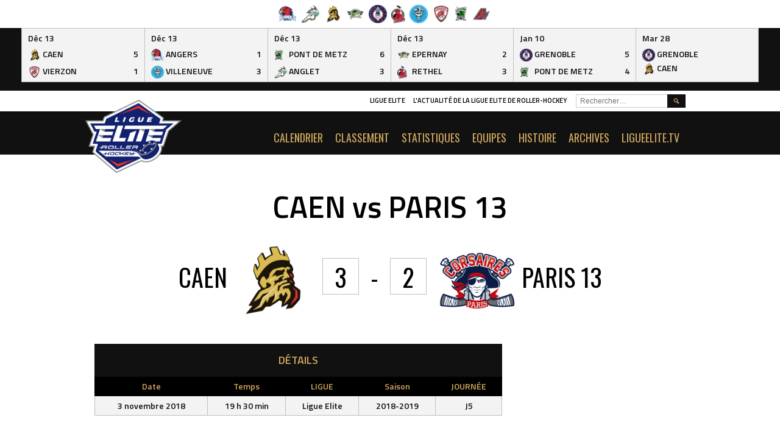

--- FILE ---
content_type: text/html; charset=UTF-8
request_url: https://ligueelite.fr/event/caen-vs-paris-13/
body_size: 13631
content:
<!DOCTYPE html>
<html lang="fr-FR">
<head>
<meta charset="UTF-8">
<meta name="viewport" content="width=device-width, initial-scale=1">
<link rel="profile" href="http://gmpg.org/xfn/11">
<link rel="pingback" href="https://ligueelite.fr/xmlrpc.php">
<meta name='robots' content='index, follow, max-image-preview:large, max-snippet:-1, max-video-preview:-1' />
<!-- Grow Social by Mediavine v.1.19.1
 https://marketplace.mediavine.com/grow-social-pro/ -->
<meta property="og:locale" content="fr_FR" />
<meta property="og:type" content="article" />
<meta property="og:title" content="CAEN vs PARIS 13" />
<meta property="og:description" content="" />
<meta property="og:url" content="https://ligueelite.fr/event/caen-vs-paris-13/" />
<meta property="og:site_name" content="Ligue Elite" />
<meta property="og:updated_time" content="2018-11-05T23:29:39+00:00" />
<meta property="article:published_time" content="2018-11-03T19:30:04+00:00" />
<meta property="article:modified_time" content="2018-11-05T23:29:39+00:00" />
<meta name="twitter:card" content="summary_large_image" />
<meta name="twitter:title" content="CAEN vs PARIS 13" />
<meta name="twitter:description" content="" />
<!-- Grow Social by Mediavine v.1.19.1
 https://marketplace.mediavine.com/grow-social-pro/ -->

	<!-- This site is optimized with the Yoast SEO plugin v17.7.1 - https://yoast.com/wordpress/plugins/seo/ -->
	<title>CAEN vs PARIS 13 - Ligue Elite</title>
	<link rel="canonical" href="https://ligueelite.fr/event/caen-vs-paris-13/" />
	<script type="application/ld+json" class="yoast-schema-graph">{"@context":"https://schema.org","@graph":[{"@type":"WebSite","@id":"https://ligueelite.fr/#website","url":"https://ligueelite.fr/","name":"Ligue Elite","description":"L&#039;actualit\u00e9 de la Ligue Elite de roller-hockey","potentialAction":[{"@type":"SearchAction","target":{"@type":"EntryPoint","urlTemplate":"https://ligueelite.fr/?s={search_term_string}"},"query-input":"required name=search_term_string"}],"inLanguage":"fr-FR"},{"@type":"WebPage","@id":"https://ligueelite.fr/event/caen-vs-paris-13/#webpage","url":"https://ligueelite.fr/event/caen-vs-paris-13/","name":"CAEN vs PARIS 13 - Ligue Elite","isPartOf":{"@id":"https://ligueelite.fr/#website"},"datePublished":"2018-11-03T18:30:04+00:00","dateModified":"2018-11-05T22:29:39+00:00","breadcrumb":{"@id":"https://ligueelite.fr/event/caen-vs-paris-13/#breadcrumb"},"inLanguage":"fr-FR","potentialAction":[{"@type":"ReadAction","target":["https://ligueelite.fr/event/caen-vs-paris-13/"]}]},{"@type":"BreadcrumbList","@id":"https://ligueelite.fr/event/caen-vs-paris-13/#breadcrumb","itemListElement":[{"@type":"ListItem","position":1,"name":"Accueil","item":"https://ligueelite.fr/"},{"@type":"ListItem","position":2,"name":"CAEN vs PARIS 13"}]}]}</script>
	<!-- / Yoast SEO plugin. -->


<link rel='dns-prefetch' href='//fonts.googleapis.com' />
<link rel='dns-prefetch' href='//s.w.org' />
<link rel="alternate" type="application/rss+xml" title="Ligue Elite &raquo; Flux" href="https://ligueelite.fr/feed/" />
<link rel="alternate" type="application/rss+xml" title="Ligue Elite &raquo; Flux des commentaires" href="https://ligueelite.fr/comments/feed/" />
		<script type="text/javascript">
			window._wpemojiSettings = {"baseUrl":"https:\/\/s.w.org\/images\/core\/emoji\/13.1.0\/72x72\/","ext":".png","svgUrl":"https:\/\/s.w.org\/images\/core\/emoji\/13.1.0\/svg\/","svgExt":".svg","source":{"concatemoji":"https:\/\/ligueelite.fr\/wp-includes\/js\/wp-emoji-release.min.js?ver=5.8.12"}};
			!function(e,a,t){var n,r,o,i=a.createElement("canvas"),p=i.getContext&&i.getContext("2d");function s(e,t){var a=String.fromCharCode;p.clearRect(0,0,i.width,i.height),p.fillText(a.apply(this,e),0,0);e=i.toDataURL();return p.clearRect(0,0,i.width,i.height),p.fillText(a.apply(this,t),0,0),e===i.toDataURL()}function c(e){var t=a.createElement("script");t.src=e,t.defer=t.type="text/javascript",a.getElementsByTagName("head")[0].appendChild(t)}for(o=Array("flag","emoji"),t.supports={everything:!0,everythingExceptFlag:!0},r=0;r<o.length;r++)t.supports[o[r]]=function(e){if(!p||!p.fillText)return!1;switch(p.textBaseline="top",p.font="600 32px Arial",e){case"flag":return s([127987,65039,8205,9895,65039],[127987,65039,8203,9895,65039])?!1:!s([55356,56826,55356,56819],[55356,56826,8203,55356,56819])&&!s([55356,57332,56128,56423,56128,56418,56128,56421,56128,56430,56128,56423,56128,56447],[55356,57332,8203,56128,56423,8203,56128,56418,8203,56128,56421,8203,56128,56430,8203,56128,56423,8203,56128,56447]);case"emoji":return!s([10084,65039,8205,55357,56613],[10084,65039,8203,55357,56613])}return!1}(o[r]),t.supports.everything=t.supports.everything&&t.supports[o[r]],"flag"!==o[r]&&(t.supports.everythingExceptFlag=t.supports.everythingExceptFlag&&t.supports[o[r]]);t.supports.everythingExceptFlag=t.supports.everythingExceptFlag&&!t.supports.flag,t.DOMReady=!1,t.readyCallback=function(){t.DOMReady=!0},t.supports.everything||(n=function(){t.readyCallback()},a.addEventListener?(a.addEventListener("DOMContentLoaded",n,!1),e.addEventListener("load",n,!1)):(e.attachEvent("onload",n),a.attachEvent("onreadystatechange",function(){"complete"===a.readyState&&t.readyCallback()})),(n=t.source||{}).concatemoji?c(n.concatemoji):n.wpemoji&&n.twemoji&&(c(n.twemoji),c(n.wpemoji)))}(window,document,window._wpemojiSettings);
		</script>
		<style type="text/css">
img.wp-smiley,
img.emoji {
	display: inline !important;
	border: none !important;
	box-shadow: none !important;
	height: 1em !important;
	width: 1em !important;
	margin: 0 .07em !important;
	vertical-align: -0.1em !important;
	background: none !important;
	padding: 0 !important;
}
</style>
	<link rel='stylesheet' id='sbi_styles-css'  href='https://ligueelite.fr/wp-content/plugins/instagram-feed/css/sbi-styles.min.css?ver=6.2.4' type='text/css' media='all' />
<link rel='stylesheet' id='wp-block-library-css'  href='https://ligueelite.fr/wp-includes/css/dist/block-library/style.min.css?ver=5.8.12' type='text/css' media='all' />
<link rel='stylesheet' id='contact-form-7-css'  href='https://ligueelite.fr/wp-content/plugins/contact-form-7/includes/css/styles.css?ver=5.5.3' type='text/css' media='all' />
<link rel='stylesheet' id='menu-image-css'  href='https://ligueelite.fr/wp-content/plugins/menu-image/includes/css/menu-image.css?ver=3.0.8' type='text/css' media='all' />
<link rel='stylesheet' id='dashicons-css'  href='https://ligueelite.fr/wp-includes/css/dashicons.min.css?ver=5.8.12' type='text/css' media='all' />
<link rel='stylesheet' id='dpsp-frontend-style-pro-css'  href='https://ligueelite.fr/wp-content/plugins/social-pug/assets/dist/style-frontend-pro.1.19.1.css?ver=1.19.1' type='text/css' media='all' />
<link rel='stylesheet' id='sportspress-general-css'  href='//ligueelite.fr/wp-content/plugins/sportspress-pro/includes/sportspress/assets/css/sportspress.css?ver=2.6.14' type='text/css' media='all' />
<link rel='stylesheet' id='sportspress-icons-css'  href='//ligueelite.fr/wp-content/plugins/sportspress-pro/includes/sportspress/assets/css/icons.css?ver=2.6.8' type='text/css' media='all' />
<link rel='stylesheet' id='sportspress-league-menu-css'  href='//ligueelite.fr/wp-content/plugins/sportspress-pro/includes/sportspress-league-menu/css/sportspress-league-menu.css?ver=2.1.2' type='text/css' media='all' />
<link rel='stylesheet' id='sportspress-event-statistics-css'  href='//ligueelite.fr/wp-content/plugins/sportspress-pro/includes/sportspress-match-stats/css/sportspress-match-stats.css?ver=2.2' type='text/css' media='all' />
<link rel='stylesheet' id='sportspress-results-matrix-css'  href='//ligueelite.fr/wp-content/plugins/sportspress-pro/includes/sportspress-results-matrix/css/sportspress-results-matrix.css?ver=2.6.9' type='text/css' media='all' />
<link rel='stylesheet' id='sportspress-scoreboard-css'  href='//ligueelite.fr/wp-content/plugins/sportspress-pro/includes/sportspress-scoreboard/css/sportspress-scoreboard.css?ver=2.6.11' type='text/css' media='all' />
<link rel='stylesheet' id='sportspress-scoreboard-ltr-css'  href='//ligueelite.fr/wp-content/plugins/sportspress-pro/includes/sportspress-scoreboard/css/sportspress-scoreboard-ltr.css?ver=2.6.11' type='text/css' media='all' />
<link rel='stylesheet' id='sportspress-sponsors-css'  href='//ligueelite.fr/wp-content/plugins/sportspress-pro/includes/sportspress-sponsors/css/sportspress-sponsors.css?ver=2.6.14' type='text/css' media='all' />
<link rel='stylesheet' id='sportspress-timelines-css'  href='//ligueelite.fr/wp-content/plugins/sportspress-pro/includes/sportspress-timelines/css/sportspress-timelines.css?ver=2.6' type='text/css' media='all' />
<link rel='stylesheet' id='sportspress-tournaments-css'  href='//ligueelite.fr/wp-content/plugins/sportspress-pro/includes/sportspress-tournaments/css/sportspress-tournaments.css?ver=2.6.14' type='text/css' media='all' />
<link rel='stylesheet' id='sportspress-tournaments-ltr-css'  href='//ligueelite.fr/wp-content/plugins/sportspress-pro/includes/sportspress-tournaments/css/sportspress-tournaments-ltr.css?ver=2.6.14' type='text/css' media='all' />
<link rel='stylesheet' id='jquery-bracket-css'  href='//ligueelite.fr/wp-content/plugins/sportspress-pro/includes/sportspress-tournaments/css/jquery.bracket.min.css?ver=0.11.0' type='text/css' media='all' />
<link rel='stylesheet' id='sportspress-user-scores-css'  href='//ligueelite.fr/wp-content/plugins/sportspress-pro/includes/sportspress-user-scores/css/sportspress-user-scores.css?ver=2.3' type='text/css' media='all' />
<link rel='stylesheet' id='wp-job-manager-job-listings-css'  href='https://ligueelite.fr/wp-content/plugins/wp-job-manager/assets/dist/css/job-listings.css?ver=d866e43503c5e047c6b0be0a9557cf8e' type='text/css' media='all' />
<link rel='stylesheet' id='mega-slider-style-css'  href='https://ligueelite.fr/wp-content/themes/marquee/plugins/mega-slider/assets/css/mega-slider.css?ver=1.0.1' type='text/css' media='all' />
<link rel='stylesheet' id='news-widget-style-css'  href='https://ligueelite.fr/wp-content/themes/marquee/plugins/news-widget/assets/css/news-widget.css?ver=1.0.1' type='text/css' media='all' />
<link rel='stylesheet' id='social-sidebar-icons-css'  href='https://ligueelite.fr/wp-content/themes/marquee/plugins/social-sidebar/assets/css/social-sidebar-icons.css?ver=1.0' type='text/css' media='all' />
<link rel='stylesheet' id='social-sidebar-css'  href='https://ligueelite.fr/wp-content/themes/marquee/plugins/social-sidebar/assets/css/social-sidebar.css?ver=1.0' type='text/css' media='all' />
<link rel='stylesheet' id='social-sidebar-classic-css'  href='https://ligueelite.fr/wp-content/themes/marquee/plugins/social-sidebar/assets/css/skins/classic.css?ver=1.0' type='text/css' media='all' />
<link rel='stylesheet' id='rookie-oswald-css'  href='//fonts.googleapis.com/css?family=Oswald%3A400%2C700&#038;subset=latin-ext&#038;ver=5.8.12' type='text/css' media='all' />
<link rel='stylesheet' id='rookie-framework-style-css'  href='https://ligueelite.fr/wp-content/themes/marquee/framework.css?ver=5.8.12' type='text/css' media='all' />
<link rel='stylesheet' id='rookie-style-css'  href='https://ligueelite.fr/wp-content/themes/marquee/style.css?ver=5.8.12' type='text/css' media='all' />
<link rel='stylesheet' id='tablepress-default-css'  href='https://ligueelite.fr/wp-content/plugins/tablepress/css/default.min.css?ver=1.14' type='text/css' media='all' />
<link rel='stylesheet' id='marquee-titillium-web-css'  href='//fonts.googleapis.com/css?family=Titillium+Web%3A300%2C600&#038;ver=5.8.12' type='text/css' media='all' />
<style type="text/css"></style>		<style type="text/css"> /* Marquee Custom Layout */
		@media screen and (min-width: 1025px) {
			.site-branding, .site-content, .site-footer .footer-area, .site-info {
				width: 1000px; }
			.main-navigation {
				width: 970px; }
		}
		</style>
				<style type="text/css"> /* Frontend CSS */
		blockquote:before,
		q:before {
			color: #111111; }
		button,
		input[type="button"],
		input[type="reset"],
		input[type="submit"],
		.site-header,
		.widget_calendar caption,
		.sp-table-caption,
		.sp-template-countdown,
		.sp-scoreboard-wrapper,
		.sp-statistic-bar-fill,
		.nav-links a {
			background-color: #111111; }
		button:hover,
		input[type="button"]:hover,
		input[type="reset"]:hover,
		input[type="submit"]:hover,
		.nav-links a:hover {
			background-color: #202020; }
		.main-navigation .current-menu-item:after,
		.main-navigation .current-menu-parent:after,
		.main-navigation .current-menu-ancestor:after,
		.main-navigation .current_page_item:after,
		.main-navigation .current_page_parent:after,
		.main-navigation .current_page_ancestor:after {
			background-color: #434343; }
		.header-area,
		.sp-event-blocks .sp-event-results a:hover .sp-result,
		.sp-event-blocks .alternate .sp-event-results .sp-result,
		.mega-slider__row {
			background-color: #ffffff; }
		table,
		.sp-event-logos .sp-team-logo .sp-team-result,
		.sp-template-countdown h5,
		.sp-player-details,
		.sp-staff-details,
		.sp-scoreboard .sp-highlight,
		.mega-slider__row:hover {
			background-color: #ffffff; }
		table tbody tr:nth-child(2n+1),
		.sp-data-table tbody tr.odd,
		.site-footer,
		.sp-event-blocks .sp-event-results .sp-result,
		.sp-event-blocks .alternate .sp-event-results a:hover .sp-result,
		.sp-template-countdown .event-venue,
		.mega-slider__row:nth-child(2n+1) {
			background-color: #f3f3f3; }
		table,
		td,
		.site-footer,
		.sp-event-blocks .sp-event-results .sp-result,
		.mega-slider__sidebar {
			border-color: #c0c0c0; }
		.widget_calendar tbody .pad,
		.sp-template-event-calendar tbody .pad {
			background-color: #e0e0e0; }
		td,
		blockquote,
		q,
		.widget,
		.site-info,
		.sp-template-event-blocks .sp-event-date a,
		.news-widget__post__date,
		.news-widget__post__date a,
		.entry-meta a,
		.posted-on a {
			color: #111111; }
		body,
		table tfoot tr td,
		.widget-title,
		.widget_news_widget,
		.entry-header,
		.sp-highlight,
		.sp-template-event-blocks .sp-event-title a,
		.sp-template-event-blocks .sp-event-results a,
		.sp-event-blocks .sp-event-results .sp-result,
		.sp-template-countdown h5 {
			color: #000000; }
		a,
		.mega-slider__row__link {
			color: #c51d27; }
		.widget_calendar #today,
		.sp-template-event-calendar #today,
		.gallery dd strong,
		.single-sp_player .entry-header .entry-title strong,
		.single-sp_staff .entry-header .entry-title strong {
			background-color: #c51d27; }
		.widget_calendar #today,
		.sp-template-event-calendar #today {
			border-color: #c51d27; }
		.sp-tab-menu-item-active a {
			border-bottom-color: #c51d27; }
		a:hover,
		.mega-slider__row__link:hover {
			color: #a20004; }
		th,
		table thead,
		button,
		input[type="button"],
		input[type="reset"],
		input[type="submit"],
		.main-navigation,
		.main-navigation a,
		.widget_calendar caption,
		.sp-table-caption,
		.widget_calendar #prev a:before,
		.sp-template-event-calendar #prev a:before,
		.widget_calendar #next a:before,
		.sp-template-event-calendar #next a:before,
		.widget_calendar #today,
		.sp-template-event-calendar #today,
		.widget_calendar #today a,
		.sp-template-event-calendar #today a,
		.gallery dd,
		.gallery dd strong,
		.sp-template-countdown,
		.single-sp_player .entry-header .entry-title strong,
		.single-sp_staff .entry-header .entry-title strong,
		.sp-scoreboard-nav,
		.mega-slider__row--active,
		.mega-slider__row--active:nth-child(2n+1),
		.mega-slider__row--active:hover,
		.mega-slider__row--active .mega-slider__row__date,
		.mega-slider__row--active .mega-slider__row__link,
		.nav-links a {
			color: #d1a85d; }
		th,
		table thead,
		.main-navigation,
		.gallery dd,
		.sp-template-countdown .event-name,
		.site-widgets .sp-scoreboard-wrapper,
		.sp-statistic-bar {
			background-color: #000000; }
		th,
		table thead {
			border-color: #000000; }
		.mega-slider__row--active,
		.mega-slider__row--active:nth-child(2n+1),
		.mega-slider__row--active:hover {
			background-color: #111111; }
			
		@media screen and (min-width: 601px) {
			.main-navigation,
			.main-navigation ul ul,
			.main-navigation li:hover {
				background-color: #000000; }
		}

		
		</style>
		<script type='text/javascript' src='https://ligueelite.fr/wp-includes/js/jquery/jquery.min.js?ver=3.6.0' id='jquery-core-js'></script>
<script type='text/javascript' src='https://ligueelite.fr/wp-includes/js/jquery/jquery-migrate.min.js?ver=3.3.2' id='jquery-migrate-js'></script>
<script type='text/javascript' src='https://ligueelite.fr/wp-content/plugins/sportspress-pro/includes/sportspress-facebook/js/sportspress-facebook-sdk.js?ver=2.11' id='sportspress-facebook-sdk-js'></script>
<script type='text/javascript' src='https://ligueelite.fr/wp-content/plugins/sportspress-pro/includes/sportspress-tournaments/js/jquery.bracket.min.js?ver=0.11.0' id='jquery-bracket-js'></script>
<link rel="https://api.w.org/" href="https://ligueelite.fr/wp-json/" /><link rel="EditURI" type="application/rsd+xml" title="RSD" href="https://ligueelite.fr/xmlrpc.php?rsd" />
<link rel="wlwmanifest" type="application/wlwmanifest+xml" href="https://ligueelite.fr/wp-includes/wlwmanifest.xml" /> 
<meta name="generator" content="WordPress 5.8.12" />
<meta name="generator" content="SportsPress 2.6.14" />
<meta name="generator" content="SportsPress Pro 2.6.14" />
<link rel='shortlink' href='https://ligueelite.fr/?p=2931' />
<link rel="alternate" type="application/json+oembed" href="https://ligueelite.fr/wp-json/oembed/1.0/embed?url=https%3A%2F%2Fligueelite.fr%2Fevent%2Fcaen-vs-paris-13%2F" />
<link rel="alternate" type="text/xml+oembed" href="https://ligueelite.fr/wp-json/oembed/1.0/embed?url=https%3A%2F%2Fligueelite.fr%2Fevent%2Fcaen-vs-paris-13%2F&#038;format=xml" />
<style type="text/css" data-source="Grow Social by Mediavine">
				@media screen and ( max-width : 720px ) {
					.dpsp-content-wrapper.dpsp-hide-on-mobile,
					.dpsp-share-text.dpsp-hide-on-mobile,
					.dpsp-content-wrapper .dpsp-network-label {
						display: none;
					}
					.dpsp-has-spacing .dpsp-networks-btns-wrapper li {
						margin:0 2% 10px 0;
					}
					.dpsp-network-btn.dpsp-has-label:not(.dpsp-has-count) {
						max-height: 40px;
						padding: 0;
						justify-content: center;
					}
					.dpsp-content-wrapper.dpsp-size-small .dpsp-network-btn.dpsp-has-label:not(.dpsp-has-count){
						max-height: 32px;
					}
					.dpsp-content-wrapper.dpsp-size-large .dpsp-network-btn.dpsp-has-label:not(.dpsp-has-count){
						max-height: 46px;
					}
				}
			</style><meta name="generator" content="Elementor 3.11.5; settings: css_print_method-external, google_font-enabled, font_display-auto">
<style type="text/css">.recentcomments a{display:inline !important;padding:0 !important;margin:0 !important;}</style><!-- Yandex.Metrika counter by Yandex Metrica Plugin -->
<script type="text/javascript" >
    (function(m,e,t,r,i,k,a){m[i]=m[i]||function(){(m[i].a=m[i].a||[]).push(arguments)};
        m[i].l=1*new Date();k=e.createElement(t),a=e.getElementsByTagName(t)[0],k.async=1,k.src=r,a.parentNode.insertBefore(k,a)})
    (window, document, "script", "https://mc.yandex.ru/metrika/watch.js", "ym");

    ym(42680327, "init", {
        id:42680327,
        clickmap:true,
        trackLinks:true,
        accurateTrackBounce:false,
        webvisor:true,
	        });
</script>
<noscript><div><img src="https://mc.yandex.ru/watch/42680327" style="position:absolute; left:-9999px;" alt="" /></div></noscript>
<!-- /Yandex.Metrika counter -->
<style type="text/css" id="custom-background-css">
body.custom-background { background-color: #ffffff; }
</style>
	<link rel="icon" href="https://ligueelite.fr/wp-content/uploads/2014/09/cropped-FFRS_LIGUE_ELITE_LOGO_CMJN-copie-32x32.png" sizes="32x32" />
<link rel="icon" href="https://ligueelite.fr/wp-content/uploads/2014/09/cropped-FFRS_LIGUE_ELITE_LOGO_CMJN-copie-192x192.png" sizes="192x192" />
<link rel="apple-touch-icon" href="https://ligueelite.fr/wp-content/uploads/2014/09/cropped-FFRS_LIGUE_ELITE_LOGO_CMJN-copie-180x180.png" />
<meta name="msapplication-TileImage" content="https://ligueelite.fr/wp-content/uploads/2014/09/cropped-FFRS_LIGUE_ELITE_LOGO_CMJN-copie-270x270.png" />
</head>

<body class="sp_event-template-default single single-sp_event postid-2931 custom-background sportspress sportspress-page sp-has-venue sp-has-results sp-performance-sections--1 marquee elementor-default elementor-kit-4789">
<div class="sp-header">			<style type="text/css">
			.sp-league-menu {
				background: #ffffff;
				color: #ffffff;
			}
			.sp-league-menu .sp-inner {
				width: 370px;
			}
			.sp-league-menu .sp-league-menu-title {
				color: #ffffff;
			}
			.sp-league-menu .sp-team-logo {
				max-height: 30px;
				max-width: 30px;
			}
			.sp-league-menu .sp-league-menu-logo {
				max-height: 32px;
				max-width: 64px;
				margin-bottom: 0px;
				margin-left: 0px;
			}
			</style>
			<div class="sp-league-menu sp-align-left">
				<div class="sp-inner">
																<a class="sp-team-link" href="https://ligueelite.fr/team/angers/">
							<img width="32" height="27" src="https://ligueelite.fr/wp-content/uploads/2018/08/thumbnail_LOGO-OFFICIEL-32x27.png" class="sp-team-logo wp-post-image" alt="" loading="lazy" title="Hawks d&#039;Angers" srcset="https://ligueelite.fr/wp-content/uploads/2018/08/thumbnail_LOGO-OFFICIEL-32x27.png 32w, https://ligueelite.fr/wp-content/uploads/2018/08/thumbnail_LOGO-OFFICIEL-300x253.png 300w, https://ligueelite.fr/wp-content/uploads/2018/08/thumbnail_LOGO-OFFICIEL-1024x864.png 1024w, https://ligueelite.fr/wp-content/uploads/2018/08/thumbnail_LOGO-OFFICIEL-768x648.png 768w, https://ligueelite.fr/wp-content/uploads/2018/08/thumbnail_LOGO-OFFICIEL-128x108.png 128w, https://ligueelite.fr/wp-content/uploads/2018/08/thumbnail_LOGO-OFFICIEL.png 1280w" sizes="(max-width: 32px) 100vw, 32px" />						</a>
											<a class="sp-team-link" href="https://ligueelite.fr/team/artzak-danglet/">
							<img width="32" height="32" src="https://ligueelite.fr/wp-content/uploads/2018/08/logo-artzak-A-32x32.png" class="sp-team-logo wp-post-image" alt="" loading="lazy" title="Artzak d&#039;Anglet" srcset="https://ligueelite.fr/wp-content/uploads/2018/08/logo-artzak-A-32x32.png 32w, https://ligueelite.fr/wp-content/uploads/2018/08/logo-artzak-A-150x150.png 150w, https://ligueelite.fr/wp-content/uploads/2018/08/logo-artzak-A-300x294.png 300w, https://ligueelite.fr/wp-content/uploads/2018/08/logo-artzak-A-768x751.png 768w, https://ligueelite.fr/wp-content/uploads/2018/08/logo-artzak-A-1024x1002.png 1024w, https://ligueelite.fr/wp-content/uploads/2018/08/logo-artzak-A-128x125.png 128w, https://ligueelite.fr/wp-content/uploads/2018/08/logo-artzak-A-e1588108132599.png 200w" sizes="(max-width: 32px) 100vw, 32px" />						</a>
											<a class="sp-team-link" href="https://ligueelite.fr/team/conquerants-de-caen/">
							<img width="32" height="32" src="https://ligueelite.fr/wp-content/uploads/2018/08/Ligue-Elite-logo-equipe-site-internet-14-32x32.png" class="sp-team-logo wp-post-image" alt="" loading="lazy" title="Conquérants de Caen" srcset="https://ligueelite.fr/wp-content/uploads/2018/08/Ligue-Elite-logo-equipe-site-internet-14-32x32.png 32w, https://ligueelite.fr/wp-content/uploads/2018/08/Ligue-Elite-logo-equipe-site-internet-14-150x150.png 150w, https://ligueelite.fr/wp-content/uploads/2018/08/Ligue-Elite-logo-equipe-site-internet-14-128x128.png 128w, https://ligueelite.fr/wp-content/uploads/2018/08/Ligue-Elite-logo-equipe-site-internet-14-200x200.png 200w, https://ligueelite.fr/wp-content/uploads/2018/08/Ligue-Elite-logo-equipe-site-internet-14-255x255.png 255w, https://ligueelite.fr/wp-content/uploads/2018/08/Ligue-Elite-logo-equipe-site-internet-14-80x80.png 80w, https://ligueelite.fr/wp-content/uploads/2018/08/Ligue-Elite-logo-equipe-site-internet-14-98x98.png 98w, https://ligueelite.fr/wp-content/uploads/2018/08/Ligue-Elite-logo-equipe-site-internet-14-100x100.png 100w, https://ligueelite.fr/wp-content/uploads/2018/08/Ligue-Elite-logo-equipe-site-internet-14.png 300w" sizes="(max-width: 32px) 100vw, 32px" />						</a>
											<a class="sp-team-link" href="https://ligueelite.fr/team/bombardiers-depernay/">
							<img width="32" height="32" src="https://ligueelite.fr/wp-content/uploads/2018/08/Ligue-Elite-logo-equipe-site-internet-08-32x32.png" class="sp-team-logo wp-post-image" alt="" loading="lazy" title="Bombardiers d&#039;Epernay" srcset="https://ligueelite.fr/wp-content/uploads/2018/08/Ligue-Elite-logo-equipe-site-internet-08-32x32.png 32w, https://ligueelite.fr/wp-content/uploads/2018/08/Ligue-Elite-logo-equipe-site-internet-08-150x150.png 150w, https://ligueelite.fr/wp-content/uploads/2018/08/Ligue-Elite-logo-equipe-site-internet-08-128x128.png 128w, https://ligueelite.fr/wp-content/uploads/2018/08/Ligue-Elite-logo-equipe-site-internet-08-200x200.png 200w, https://ligueelite.fr/wp-content/uploads/2018/08/Ligue-Elite-logo-equipe-site-internet-08-255x255.png 255w, https://ligueelite.fr/wp-content/uploads/2018/08/Ligue-Elite-logo-equipe-site-internet-08-80x80.png 80w, https://ligueelite.fr/wp-content/uploads/2018/08/Ligue-Elite-logo-equipe-site-internet-08-98x98.png 98w, https://ligueelite.fr/wp-content/uploads/2018/08/Ligue-Elite-logo-equipe-site-internet-08-100x100.png 100w, https://ligueelite.fr/wp-content/uploads/2018/08/Ligue-Elite-logo-equipe-site-internet-08.png 300w" sizes="(max-width: 32px) 100vw, 32px" />						</a>
											<a class="sp-team-link" href="https://ligueelite.fr/team/yetis-grenoble/">
							<img width="32" height="32" src="https://ligueelite.fr/wp-content/uploads/2018/08/YETIS_2022_ELEMENTS-02-32x32.png" class="sp-team-logo wp-post-image" alt="" loading="lazy" title="Yeti&#039;s Grenoble" srcset="https://ligueelite.fr/wp-content/uploads/2018/08/YETIS_2022_ELEMENTS-02-32x32.png 32w, https://ligueelite.fr/wp-content/uploads/2018/08/YETIS_2022_ELEMENTS-02-300x300.png 300w, https://ligueelite.fr/wp-content/uploads/2018/08/YETIS_2022_ELEMENTS-02-1024x1024.png 1024w, https://ligueelite.fr/wp-content/uploads/2018/08/YETIS_2022_ELEMENTS-02-150x150.png 150w, https://ligueelite.fr/wp-content/uploads/2018/08/YETIS_2022_ELEMENTS-02-768x768.png 768w, https://ligueelite.fr/wp-content/uploads/2018/08/YETIS_2022_ELEMENTS-02-1536x1536.png 1536w, https://ligueelite.fr/wp-content/uploads/2018/08/YETIS_2022_ELEMENTS-02-2048x2048.png 2048w, https://ligueelite.fr/wp-content/uploads/2018/08/YETIS_2022_ELEMENTS-02-128x128.png 128w" sizes="(max-width: 32px) 100vw, 32px" />						</a>
											<a class="sp-team-link" href="https://ligueelite.fr/team/diables-de-rethel/">
							<img width="24" height="32" src="https://ligueelite.fr/wp-content/uploads/2018/08/LOGO-RAPR-1-24x32.png" class="sp-team-logo wp-post-image" alt="" loading="lazy" title="Diables de Rethel" srcset="https://ligueelite.fr/wp-content/uploads/2018/08/LOGO-RAPR-1-24x32.png 24w, https://ligueelite.fr/wp-content/uploads/2018/08/LOGO-RAPR-1-223x300.png 223w, https://ligueelite.fr/wp-content/uploads/2018/08/LOGO-RAPR-1-761x1024.png 761w, https://ligueelite.fr/wp-content/uploads/2018/08/LOGO-RAPR-1-768x1034.png 768w, https://ligueelite.fr/wp-content/uploads/2018/08/LOGO-RAPR-1-1141x1536.png 1141w, https://ligueelite.fr/wp-content/uploads/2018/08/LOGO-RAPR-1-1522x2048.png 1522w, https://ligueelite.fr/wp-content/uploads/2018/08/LOGO-RAPR-1-95x128.png 95w" sizes="(max-width: 24px) 100vw, 24px" />						</a>
											<a class="sp-team-link" href="https://ligueelite.fr/team/fou-bitume-villeneuve/">
							<img width="32" height="32" src="https://ligueelite.fr/wp-content/uploads/2018/08/vill-32x32.png" class="sp-team-logo wp-post-image" alt="" loading="lazy" title="Fous du Bitume Villeneuve" srcset="https://ligueelite.fr/wp-content/uploads/2018/08/vill-32x32.png 32w, https://ligueelite.fr/wp-content/uploads/2018/08/vill-150x150.png 150w, https://ligueelite.fr/wp-content/uploads/2018/08/vill-128x128.png 128w, https://ligueelite.fr/wp-content/uploads/2018/08/vill-200x200.png 200w, https://ligueelite.fr/wp-content/uploads/2018/08/vill-255x255.png 255w, https://ligueelite.fr/wp-content/uploads/2018/08/vill-80x80.png 80w, https://ligueelite.fr/wp-content/uploads/2018/08/vill-98x98.png 98w, https://ligueelite.fr/wp-content/uploads/2018/08/vill-100x100.png 100w, https://ligueelite.fr/wp-content/uploads/2018/08/vill.png 291w" sizes="(max-width: 32px) 100vw, 32px" />						</a>
											<a class="sp-team-link" href="https://ligueelite.fr/team/predateurs-de-vierzon/">
							<img width="32" height="32" src="https://ligueelite.fr/wp-content/uploads/2019/08/PDV-Logo-2019-PNG-RGB-32x32.png" class="sp-team-logo wp-post-image" alt="" loading="lazy" title="Prédateurs de Vierzon" srcset="https://ligueelite.fr/wp-content/uploads/2019/08/PDV-Logo-2019-PNG-RGB-32x32.png 32w, https://ligueelite.fr/wp-content/uploads/2019/08/PDV-Logo-2019-PNG-RGB-150x150.png 150w, https://ligueelite.fr/wp-content/uploads/2019/08/PDV-Logo-2019-PNG-RGB-300x300.png 300w, https://ligueelite.fr/wp-content/uploads/2019/08/PDV-Logo-2019-PNG-RGB-768x768.png 768w, https://ligueelite.fr/wp-content/uploads/2019/08/PDV-Logo-2019-PNG-RGB-1024x1024.png 1024w, https://ligueelite.fr/wp-content/uploads/2019/08/PDV-Logo-2019-PNG-RGB-128x128.png 128w, https://ligueelite.fr/wp-content/uploads/2019/08/PDV-Logo-2019-PNG-RGB-e1588103205647.png 200w" sizes="(max-width: 32px) 100vw, 32px" />						</a>
											<a class="sp-team-link" href="https://ligueelite.fr/team/pont-de-metz/">
							<img width="23" height="32" src="https://ligueelite.fr/wp-content/uploads/2025/09/PDM-23x32.png" class="sp-team-logo wp-post-image" alt="" loading="lazy" title="Greenfalcons de Pont de Metz" srcset="https://ligueelite.fr/wp-content/uploads/2025/09/PDM-23x32.png 23w, https://ligueelite.fr/wp-content/uploads/2025/09/PDM-212x300.png 212w, https://ligueelite.fr/wp-content/uploads/2025/09/PDM-724x1024.png 724w, https://ligueelite.fr/wp-content/uploads/2025/09/PDM-768x1086.png 768w, https://ligueelite.fr/wp-content/uploads/2025/09/PDM-1086x1536.png 1086w, https://ligueelite.fr/wp-content/uploads/2025/09/PDM-91x128.png 91w, https://ligueelite.fr/wp-content/uploads/2025/09/PDM-17x24.png 17w, https://ligueelite.fr/wp-content/uploads/2025/09/PDM-25x36.png 25w, https://ligueelite.fr/wp-content/uploads/2025/09/PDM-34x48.png 34w, https://ligueelite.fr/wp-content/uploads/2025/09/PDM.png 1448w" sizes="(max-width: 23px) 100vw, 23px" />						</a>
											<a class="sp-team-link" href="https://ligueelite.fr/team/alchimistes-de-bourges/">
							<img width="32" height="32" src="https://ligueelite.fr/wp-content/uploads/2025/09/BOURGES-32x32.png" class="sp-team-logo wp-post-image" alt="" loading="lazy" title="Alchimistes de Bourges" srcset="https://ligueelite.fr/wp-content/uploads/2025/09/BOURGES-32x32.png 32w, https://ligueelite.fr/wp-content/uploads/2025/09/BOURGES-300x300.png 300w, https://ligueelite.fr/wp-content/uploads/2025/09/BOURGES-150x150.png 150w, https://ligueelite.fr/wp-content/uploads/2025/09/BOURGES-128x128.png 128w, https://ligueelite.fr/wp-content/uploads/2025/09/BOURGES-24x24.png 24w, https://ligueelite.fr/wp-content/uploads/2025/09/BOURGES-36x36.png 36w, https://ligueelite.fr/wp-content/uploads/2025/09/BOURGES-48x48.png 48w, https://ligueelite.fr/wp-content/uploads/2025/09/BOURGES.png 471w" sizes="(max-width: 32px) 100vw, 32px" />						</a>
														</div>
			</div>
					<div class="sp-header-scoreboard">
			<div class="sp-template sp-template-scoreboard">
	<div class="sp-scoreboard-wrapper">
		<button class="sp-scoreboard-prev sp-scoreboard-nav sp-scoreboard-nav-disabled" data-sp-step="200"></button>
		<div class="sp-scoreboard-content">
			<table class="sp-scoreboard sp-data-table">
				<tbody>
					<tr class="sp-row alternate">
													<td class="data-name" style="width:200px;">
								<a href="https://ligueelite.fr/event/caen-vierzon-4/" class="sp-scoreboard-event">
																			<span class="sp-scoreboard-date">Déc 13</span>
									
									
									
									
																		
									<span class="sp-scoreboard-teams">
										<span class="sp-scoreboard-team"><span class="sp-scoreboard-team-logo"><img width="32" height="32" src="https://ligueelite.fr/wp-content/uploads/2018/08/Ligue-Elite-logo-equipe-site-internet-14-32x32.png" class="attachment-sportspress-fit-mini size-sportspress-fit-mini wp-post-image" alt="" loading="lazy" srcset="https://ligueelite.fr/wp-content/uploads/2018/08/Ligue-Elite-logo-equipe-site-internet-14-32x32.png 32w, https://ligueelite.fr/wp-content/uploads/2018/08/Ligue-Elite-logo-equipe-site-internet-14-150x150.png 150w, https://ligueelite.fr/wp-content/uploads/2018/08/Ligue-Elite-logo-equipe-site-internet-14-128x128.png 128w, https://ligueelite.fr/wp-content/uploads/2018/08/Ligue-Elite-logo-equipe-site-internet-14-200x200.png 200w, https://ligueelite.fr/wp-content/uploads/2018/08/Ligue-Elite-logo-equipe-site-internet-14-255x255.png 255w, https://ligueelite.fr/wp-content/uploads/2018/08/Ligue-Elite-logo-equipe-site-internet-14-80x80.png 80w, https://ligueelite.fr/wp-content/uploads/2018/08/Ligue-Elite-logo-equipe-site-internet-14-98x98.png 98w, https://ligueelite.fr/wp-content/uploads/2018/08/Ligue-Elite-logo-equipe-site-internet-14-100x100.png 100w, https://ligueelite.fr/wp-content/uploads/2018/08/Ligue-Elite-logo-equipe-site-internet-14.png 300w" sizes="(max-width: 32px) 100vw, 32px" /></span> <span class="sp-scoreboard-team-name">CAEN</span> <span class="sp-scoreboard-result">5</span></span><span class="sp-scoreboard-team"><span class="sp-scoreboard-team-logo"><img width="32" height="32" src="https://ligueelite.fr/wp-content/uploads/2019/08/PDV-Logo-2019-PNG-RGB-32x32.png" class="attachment-sportspress-fit-mini size-sportspress-fit-mini wp-post-image" alt="" loading="lazy" srcset="https://ligueelite.fr/wp-content/uploads/2019/08/PDV-Logo-2019-PNG-RGB-32x32.png 32w, https://ligueelite.fr/wp-content/uploads/2019/08/PDV-Logo-2019-PNG-RGB-150x150.png 150w, https://ligueelite.fr/wp-content/uploads/2019/08/PDV-Logo-2019-PNG-RGB-300x300.png 300w, https://ligueelite.fr/wp-content/uploads/2019/08/PDV-Logo-2019-PNG-RGB-768x768.png 768w, https://ligueelite.fr/wp-content/uploads/2019/08/PDV-Logo-2019-PNG-RGB-1024x1024.png 1024w, https://ligueelite.fr/wp-content/uploads/2019/08/PDV-Logo-2019-PNG-RGB-128x128.png 128w, https://ligueelite.fr/wp-content/uploads/2019/08/PDV-Logo-2019-PNG-RGB-e1588103205647.png 200w" sizes="(max-width: 32px) 100vw, 32px" /></span> <span class="sp-scoreboard-team-name">VIERZON</span> <span class="sp-scoreboard-result">1</span></span>									</span>
								</a>
							</td>
														<td class="data-name" style="width:200px;">
								<a href="https://ligueelite.fr/event/angers-villeneuve-5/" class="sp-scoreboard-event">
																			<span class="sp-scoreboard-date">Déc 13</span>
									
									
									
									
																		
									<span class="sp-scoreboard-teams">
										<span class="sp-scoreboard-team"><span class="sp-scoreboard-team-logo"><img width="32" height="27" src="https://ligueelite.fr/wp-content/uploads/2018/08/thumbnail_LOGO-OFFICIEL-32x27.png" class="attachment-sportspress-fit-mini size-sportspress-fit-mini wp-post-image" alt="" loading="lazy" srcset="https://ligueelite.fr/wp-content/uploads/2018/08/thumbnail_LOGO-OFFICIEL-32x27.png 32w, https://ligueelite.fr/wp-content/uploads/2018/08/thumbnail_LOGO-OFFICIEL-300x253.png 300w, https://ligueelite.fr/wp-content/uploads/2018/08/thumbnail_LOGO-OFFICIEL-1024x864.png 1024w, https://ligueelite.fr/wp-content/uploads/2018/08/thumbnail_LOGO-OFFICIEL-768x648.png 768w, https://ligueelite.fr/wp-content/uploads/2018/08/thumbnail_LOGO-OFFICIEL-128x108.png 128w, https://ligueelite.fr/wp-content/uploads/2018/08/thumbnail_LOGO-OFFICIEL.png 1280w" sizes="(max-width: 32px) 100vw, 32px" /></span> <span class="sp-scoreboard-team-name">ANGERS</span> <span class="sp-scoreboard-result">1</span></span><span class="sp-scoreboard-team"><span class="sp-scoreboard-team-logo"><img width="32" height="32" src="https://ligueelite.fr/wp-content/uploads/2018/08/vill-32x32.png" class="attachment-sportspress-fit-mini size-sportspress-fit-mini wp-post-image" alt="" loading="lazy" srcset="https://ligueelite.fr/wp-content/uploads/2018/08/vill-32x32.png 32w, https://ligueelite.fr/wp-content/uploads/2018/08/vill-150x150.png 150w, https://ligueelite.fr/wp-content/uploads/2018/08/vill-128x128.png 128w, https://ligueelite.fr/wp-content/uploads/2018/08/vill-200x200.png 200w, https://ligueelite.fr/wp-content/uploads/2018/08/vill-255x255.png 255w, https://ligueelite.fr/wp-content/uploads/2018/08/vill-80x80.png 80w, https://ligueelite.fr/wp-content/uploads/2018/08/vill-98x98.png 98w, https://ligueelite.fr/wp-content/uploads/2018/08/vill-100x100.png 100w, https://ligueelite.fr/wp-content/uploads/2018/08/vill.png 291w" sizes="(max-width: 32px) 100vw, 32px" /></span> <span class="sp-scoreboard-team-name">VILLENEUVE</span> <span class="sp-scoreboard-result">3</span></span>									</span>
								</a>
							</td>
														<td class="data-name" style="width:200px;">
								<a href="https://ligueelite.fr/event/pont-de-metz-anglet/" class="sp-scoreboard-event">
																			<span class="sp-scoreboard-date">Déc 13</span>
									
									
									
									
																		
									<span class="sp-scoreboard-teams">
										<span class="sp-scoreboard-team"><span class="sp-scoreboard-team-logo"><img width="23" height="32" src="https://ligueelite.fr/wp-content/uploads/2025/09/PDM-23x32.png" class="attachment-sportspress-fit-mini size-sportspress-fit-mini wp-post-image" alt="" loading="lazy" srcset="https://ligueelite.fr/wp-content/uploads/2025/09/PDM-23x32.png 23w, https://ligueelite.fr/wp-content/uploads/2025/09/PDM-212x300.png 212w, https://ligueelite.fr/wp-content/uploads/2025/09/PDM-724x1024.png 724w, https://ligueelite.fr/wp-content/uploads/2025/09/PDM-768x1086.png 768w, https://ligueelite.fr/wp-content/uploads/2025/09/PDM-1086x1536.png 1086w, https://ligueelite.fr/wp-content/uploads/2025/09/PDM-91x128.png 91w, https://ligueelite.fr/wp-content/uploads/2025/09/PDM-17x24.png 17w, https://ligueelite.fr/wp-content/uploads/2025/09/PDM-25x36.png 25w, https://ligueelite.fr/wp-content/uploads/2025/09/PDM-34x48.png 34w, https://ligueelite.fr/wp-content/uploads/2025/09/PDM.png 1448w" sizes="(max-width: 23px) 100vw, 23px" /></span> <span class="sp-scoreboard-team-name">PONT DE METZ</span> <span class="sp-scoreboard-result">6</span></span><span class="sp-scoreboard-team"><span class="sp-scoreboard-team-logo"><img width="32" height="32" src="https://ligueelite.fr/wp-content/uploads/2018/08/logo-artzak-A-32x32.png" class="attachment-sportspress-fit-mini size-sportspress-fit-mini wp-post-image" alt="" loading="lazy" srcset="https://ligueelite.fr/wp-content/uploads/2018/08/logo-artzak-A-32x32.png 32w, https://ligueelite.fr/wp-content/uploads/2018/08/logo-artzak-A-150x150.png 150w, https://ligueelite.fr/wp-content/uploads/2018/08/logo-artzak-A-300x294.png 300w, https://ligueelite.fr/wp-content/uploads/2018/08/logo-artzak-A-768x751.png 768w, https://ligueelite.fr/wp-content/uploads/2018/08/logo-artzak-A-1024x1002.png 1024w, https://ligueelite.fr/wp-content/uploads/2018/08/logo-artzak-A-128x125.png 128w, https://ligueelite.fr/wp-content/uploads/2018/08/logo-artzak-A-e1588108132599.png 200w" sizes="(max-width: 32px) 100vw, 32px" /></span> <span class="sp-scoreboard-team-name">ANGLET</span> <span class="sp-scoreboard-result">3</span></span>									</span>
								</a>
							</td>
														<td class="data-name" style="width:200px;">
								<a href="https://ligueelite.fr/event/epernay-rethel-4/" class="sp-scoreboard-event">
																			<span class="sp-scoreboard-date">Déc 13</span>
									
									
									
									
																		
									<span class="sp-scoreboard-teams">
										<span class="sp-scoreboard-team"><span class="sp-scoreboard-team-logo"><img width="32" height="32" src="https://ligueelite.fr/wp-content/uploads/2018/08/Ligue-Elite-logo-equipe-site-internet-08-32x32.png" class="attachment-sportspress-fit-mini size-sportspress-fit-mini wp-post-image" alt="" loading="lazy" srcset="https://ligueelite.fr/wp-content/uploads/2018/08/Ligue-Elite-logo-equipe-site-internet-08-32x32.png 32w, https://ligueelite.fr/wp-content/uploads/2018/08/Ligue-Elite-logo-equipe-site-internet-08-150x150.png 150w, https://ligueelite.fr/wp-content/uploads/2018/08/Ligue-Elite-logo-equipe-site-internet-08-128x128.png 128w, https://ligueelite.fr/wp-content/uploads/2018/08/Ligue-Elite-logo-equipe-site-internet-08-200x200.png 200w, https://ligueelite.fr/wp-content/uploads/2018/08/Ligue-Elite-logo-equipe-site-internet-08-255x255.png 255w, https://ligueelite.fr/wp-content/uploads/2018/08/Ligue-Elite-logo-equipe-site-internet-08-80x80.png 80w, https://ligueelite.fr/wp-content/uploads/2018/08/Ligue-Elite-logo-equipe-site-internet-08-98x98.png 98w, https://ligueelite.fr/wp-content/uploads/2018/08/Ligue-Elite-logo-equipe-site-internet-08-100x100.png 100w, https://ligueelite.fr/wp-content/uploads/2018/08/Ligue-Elite-logo-equipe-site-internet-08.png 300w" sizes="(max-width: 32px) 100vw, 32px" /></span> <span class="sp-scoreboard-team-name">EPERNAY</span> <span class="sp-scoreboard-result">2</span></span><span class="sp-scoreboard-team"><span class="sp-scoreboard-team-logo"><img width="24" height="32" src="https://ligueelite.fr/wp-content/uploads/2018/08/LOGO-RAPR-1-24x32.png" class="attachment-sportspress-fit-mini size-sportspress-fit-mini wp-post-image" alt="" loading="lazy" srcset="https://ligueelite.fr/wp-content/uploads/2018/08/LOGO-RAPR-1-24x32.png 24w, https://ligueelite.fr/wp-content/uploads/2018/08/LOGO-RAPR-1-223x300.png 223w, https://ligueelite.fr/wp-content/uploads/2018/08/LOGO-RAPR-1-761x1024.png 761w, https://ligueelite.fr/wp-content/uploads/2018/08/LOGO-RAPR-1-768x1034.png 768w, https://ligueelite.fr/wp-content/uploads/2018/08/LOGO-RAPR-1-1141x1536.png 1141w, https://ligueelite.fr/wp-content/uploads/2018/08/LOGO-RAPR-1-1522x2048.png 1522w, https://ligueelite.fr/wp-content/uploads/2018/08/LOGO-RAPR-1-95x128.png 95w" sizes="(max-width: 24px) 100vw, 24px" /></span> <span class="sp-scoreboard-team-name">RETHEL</span> <span class="sp-scoreboard-result">3</span></span>									</span>
								</a>
							</td>
														<td class="data-name" style="width:200px;">
								<a href="https://ligueelite.fr/event/grenoble-pont-de-metz/" class="sp-scoreboard-event">
																			<span class="sp-scoreboard-date">Jan 10</span>
									
									
									
									
																		
									<span class="sp-scoreboard-teams">
										<span class="sp-scoreboard-team"><span class="sp-scoreboard-team-logo"><img width="32" height="32" src="https://ligueelite.fr/wp-content/uploads/2018/08/YETIS_2022_ELEMENTS-02-32x32.png" class="attachment-sportspress-fit-mini size-sportspress-fit-mini wp-post-image" alt="" loading="lazy" srcset="https://ligueelite.fr/wp-content/uploads/2018/08/YETIS_2022_ELEMENTS-02-32x32.png 32w, https://ligueelite.fr/wp-content/uploads/2018/08/YETIS_2022_ELEMENTS-02-300x300.png 300w, https://ligueelite.fr/wp-content/uploads/2018/08/YETIS_2022_ELEMENTS-02-1024x1024.png 1024w, https://ligueelite.fr/wp-content/uploads/2018/08/YETIS_2022_ELEMENTS-02-150x150.png 150w, https://ligueelite.fr/wp-content/uploads/2018/08/YETIS_2022_ELEMENTS-02-768x768.png 768w, https://ligueelite.fr/wp-content/uploads/2018/08/YETIS_2022_ELEMENTS-02-1536x1536.png 1536w, https://ligueelite.fr/wp-content/uploads/2018/08/YETIS_2022_ELEMENTS-02-2048x2048.png 2048w, https://ligueelite.fr/wp-content/uploads/2018/08/YETIS_2022_ELEMENTS-02-128x128.png 128w" sizes="(max-width: 32px) 100vw, 32px" /></span> <span class="sp-scoreboard-team-name">GRENOBLE</span> <span class="sp-scoreboard-result">5</span></span><span class="sp-scoreboard-team"><span class="sp-scoreboard-team-logo"><img width="23" height="32" src="https://ligueelite.fr/wp-content/uploads/2025/09/PDM-23x32.png" class="attachment-sportspress-fit-mini size-sportspress-fit-mini wp-post-image" alt="" loading="lazy" srcset="https://ligueelite.fr/wp-content/uploads/2025/09/PDM-23x32.png 23w, https://ligueelite.fr/wp-content/uploads/2025/09/PDM-212x300.png 212w, https://ligueelite.fr/wp-content/uploads/2025/09/PDM-724x1024.png 724w, https://ligueelite.fr/wp-content/uploads/2025/09/PDM-768x1086.png 768w, https://ligueelite.fr/wp-content/uploads/2025/09/PDM-1086x1536.png 1086w, https://ligueelite.fr/wp-content/uploads/2025/09/PDM-91x128.png 91w, https://ligueelite.fr/wp-content/uploads/2025/09/PDM-17x24.png 17w, https://ligueelite.fr/wp-content/uploads/2025/09/PDM-25x36.png 25w, https://ligueelite.fr/wp-content/uploads/2025/09/PDM-34x48.png 34w, https://ligueelite.fr/wp-content/uploads/2025/09/PDM.png 1448w" sizes="(max-width: 23px) 100vw, 23px" /></span> <span class="sp-scoreboard-team-name">PONT DE METZ</span> <span class="sp-scoreboard-result">4</span></span>									</span>
								</a>
							</td>
														<td class="data-name" style="width:200px;">
								<a href="https://ligueelite.fr/event/grenoble-caen-4/" class="sp-scoreboard-event">
																			<span class="sp-scoreboard-date">Mar 28</span>
									
									
									
									
																		
									<span class="sp-scoreboard-teams">
										<span class="sp-scoreboard-team"><span class="sp-scoreboard-team-logo"><img width="32" height="32" src="https://ligueelite.fr/wp-content/uploads/2018/08/YETIS_2022_ELEMENTS-02-32x32.png" class="attachment-sportspress-fit-mini size-sportspress-fit-mini wp-post-image" alt="" loading="lazy" srcset="https://ligueelite.fr/wp-content/uploads/2018/08/YETIS_2022_ELEMENTS-02-32x32.png 32w, https://ligueelite.fr/wp-content/uploads/2018/08/YETIS_2022_ELEMENTS-02-300x300.png 300w, https://ligueelite.fr/wp-content/uploads/2018/08/YETIS_2022_ELEMENTS-02-1024x1024.png 1024w, https://ligueelite.fr/wp-content/uploads/2018/08/YETIS_2022_ELEMENTS-02-150x150.png 150w, https://ligueelite.fr/wp-content/uploads/2018/08/YETIS_2022_ELEMENTS-02-768x768.png 768w, https://ligueelite.fr/wp-content/uploads/2018/08/YETIS_2022_ELEMENTS-02-1536x1536.png 1536w, https://ligueelite.fr/wp-content/uploads/2018/08/YETIS_2022_ELEMENTS-02-2048x2048.png 2048w, https://ligueelite.fr/wp-content/uploads/2018/08/YETIS_2022_ELEMENTS-02-128x128.png 128w" sizes="(max-width: 32px) 100vw, 32px" /></span> GRENOBLE<span><span class="sp-scoreboard-team"><span class="sp-scoreboard-team-logo"><img width="32" height="32" src="https://ligueelite.fr/wp-content/uploads/2018/08/Ligue-Elite-logo-equipe-site-internet-14-32x32.png" class="attachment-sportspress-fit-mini size-sportspress-fit-mini wp-post-image" alt="" loading="lazy" srcset="https://ligueelite.fr/wp-content/uploads/2018/08/Ligue-Elite-logo-equipe-site-internet-14-32x32.png 32w, https://ligueelite.fr/wp-content/uploads/2018/08/Ligue-Elite-logo-equipe-site-internet-14-150x150.png 150w, https://ligueelite.fr/wp-content/uploads/2018/08/Ligue-Elite-logo-equipe-site-internet-14-128x128.png 128w, https://ligueelite.fr/wp-content/uploads/2018/08/Ligue-Elite-logo-equipe-site-internet-14-200x200.png 200w, https://ligueelite.fr/wp-content/uploads/2018/08/Ligue-Elite-logo-equipe-site-internet-14-255x255.png 255w, https://ligueelite.fr/wp-content/uploads/2018/08/Ligue-Elite-logo-equipe-site-internet-14-80x80.png 80w, https://ligueelite.fr/wp-content/uploads/2018/08/Ligue-Elite-logo-equipe-site-internet-14-98x98.png 98w, https://ligueelite.fr/wp-content/uploads/2018/08/Ligue-Elite-logo-equipe-site-internet-14-100x100.png 100w, https://ligueelite.fr/wp-content/uploads/2018/08/Ligue-Elite-logo-equipe-site-internet-14.png 300w" sizes="(max-width: 32px) 100vw, 32px" /></span> CAEN<span>									</span>
								</a>
							</td>
												</tr>
				</tbody>
			</table>
		</div>
		<button class="sp-scoreboard-next sp-scoreboard-nav" data-sp-step="200"></button>
	</div>
	</div>		</div>
		</div>
<div id="page" class="hfeed site">
	<a class="skip-link screen-reader-text" href="#content">Skip to content</a>

	<header id="masthead" class="site-header" role="banner">
				<div class="header-area header-area-has-logo header-area-has-search">
																																		<div class="site-branding">
					<div class="site-identity">
												<a class="site-logo" href="https://ligueelite.fr/" rel="home"><img src="https://ligueelite.fr/wp-content/uploads/2018/08/FFRS_LIGUE_ELITE_LOGO-1.png" alt="Ligue Elite"></a>
																		<hgroup style="color: #000000">
							<h1 class="site-title"><a href="https://ligueelite.fr/" rel="home">Ligue Elite</a></h1>
							<h2 class="site-description">L&#039;actualité de la Ligue Elite de roller-hockey</h2>
						</hgroup>
											</div>
				</div><!-- .site-branding -->
												<div class="site-menu">
					<nav id="site-navigation" class="main-navigation" role="navigation">
						<button class="menu-toggle" aria-controls="menu" aria-expanded="false"><span class="dashicons dashicons-menu"></span></button>
						<div class="menu-menu-principal-container"><ul id="menu-menu-principal" class="menu"><li id="menu-item-10311" class="menu-item menu-item-type-custom menu-item-object-custom menu-item-10311"><a href="https://ligueelite.fr/calendar/saison-2025-2026/">CALENDRIER</a></li>
<li id="menu-item-10335" class="menu-item menu-item-type-custom menu-item-object-custom menu-item-10335"><a href="https://ligueelite.fr/table/classement-2025-2026/">Classement</a></li>
<li id="menu-item-10408" class="menu-item menu-item-type-custom menu-item-object-custom menu-item-10408"><a href="https://rolskanet.fr/sportif/statistiques/LH#/">Statistiques</a></li>
<li id="menu-item-2964" class="menu-item menu-item-type-post_type menu-item-object-page menu-item-has-children menu-item-2964"><a href="https://ligueelite.fr/equipes/">Equipes</a>
<ul class="sub-menu">
	<li id="menu-item-2973" class="menu-item menu-item-type-post_type menu-item-object-sp_team menu-item-2973"><a href="https://ligueelite.fr/team/artzak-danglet/">Artzak d’Anglet</a></li>
	<li id="menu-item-10730" class="menu-item menu-item-type-custom menu-item-object-custom menu-item-10730"><a href="https://ligueelite.fr/team/alchimistes-de-bourges/">Alchimistes de Bourges</a></li>
	<li id="menu-item-10570" class="menu-item menu-item-type-custom menu-item-object-custom menu-item-10570"><a href="https://ligueelite.fr/team/bombardiers-depernay/">Bombardiers d&rsquo;Epernay</a></li>
	<li id="menu-item-2971" class="menu-item menu-item-type-post_type menu-item-object-sp_team menu-item-2971"><a href="https://ligueelite.fr/team/conquerants-de-caen/">Conquérants de Caen</a></li>
	<li id="menu-item-2966" class="menu-item menu-item-type-post_type menu-item-object-sp_team menu-item-2966"><a href="https://ligueelite.fr/team/diables-de-rethel/">Diables de Rethel</a></li>
	<li id="menu-item-2965" class="menu-item menu-item-type-post_type menu-item-object-sp_team menu-item-2965"><a href="https://ligueelite.fr/team/fou-bitume-villeneuve/">Fous du Bitume Villeneuve</a></li>
	<li id="menu-item-10288" class="menu-item menu-item-type-custom menu-item-object-custom menu-item-10288"><a href="https://ligueelite.fr/team/pont-de-metz/">Greenfalcons Pont de Metz</a></li>
	<li id="menu-item-2974" class="menu-item menu-item-type-post_type menu-item-object-sp_team menu-item-2974"><a href="https://ligueelite.fr/team/angers/">Hawks d’Angers</a></li>
	<li id="menu-item-4129" class="menu-item menu-item-type-post_type menu-item-object-sp_team menu-item-4129"><a href="https://ligueelite.fr/team/predateurs-de-vierzon/">Prédateurs de Vierzon</a></li>
	<li id="menu-item-2968" class="menu-item menu-item-type-post_type menu-item-object-sp_team menu-item-2968"><a href="https://ligueelite.fr/team/yetis-grenoble/">Yeti’s Grenoble</a></li>
</ul>
</li>
<li id="menu-item-4178" class="menu-item menu-item-type-post_type menu-item-object-page menu-item-4178"><a href="https://ligueelite.fr/histoire/">Histoire</a></li>
<li id="menu-item-10409" class="menu-item menu-item-type-custom menu-item-object-custom menu-item-has-children menu-item-10409"><a href="https://ligueelite.fr/histoire/">ARCHIVES</a>
<ul class="sub-menu">
	<li id="menu-item-10411" class="menu-item menu-item-type-custom menu-item-object-custom menu-item-has-children menu-item-10411"><a href="https://ligueelite.fr/table/classement-2021-2022-detaille/">Classements</a>
	<ul class="sub-menu">
		<li id="menu-item-10860" class="menu-item menu-item-type-custom menu-item-object-custom menu-item-10860"><a href="https://ligueelite.fr/table/classement-2024-2025/">Classement 2024-2025</a></li>
		<li id="menu-item-10736" class="menu-item menu-item-type-custom menu-item-object-custom menu-item-10736"><a href="https://ligueelite.fr/table/classement-2023-2024/">Classement 2023-2024</a></li>
		<li id="menu-item-10571" class="menu-item menu-item-type-custom menu-item-object-custom menu-item-10571"><a href="https://ligueelite.fr/table/classement-2022-2023/">Classement 2022-2023</a></li>
		<li id="menu-item-9949" class="menu-item menu-item-type-post_type menu-item-object-sp_table menu-item-9949"><a href="https://ligueelite.fr/table/classement-2021-2022-detaille/">Classement 2021-2022</a></li>
		<li id="menu-item-5026" class="menu-item menu-item-type-post_type menu-item-object-sp_table menu-item-5026"><a href="https://ligueelite.fr/table/classement-2020-2021/">Classement 2020-2021</a></li>
		<li id="menu-item-4123" class="menu-item menu-item-type-post_type menu-item-object-sp_table menu-item-4123"><a href="https://ligueelite.fr/table/classement-2019-2020/">Classement 2019-2020</a></li>
		<li id="menu-item-2958" class="menu-item menu-item-type-post_type menu-item-object-sp_table menu-item-has-children menu-item-2958"><a href="https://ligueelite.fr/table/classement/">Classement 2018-2019</a>
		<ul class="sub-menu">
			<li id="menu-item-4124" class="menu-item menu-item-type-post_type menu-item-object-sp_tournament menu-item-4124"><a href="https://ligueelite.fr/tournament/3712/">Playoffs 2019</a></li>
		</ul>
</li>
	</ul>
</li>
	<li id="menu-item-10410" class="menu-item menu-item-type-custom menu-item-object-custom menu-item-has-children menu-item-10410"><a href="https://ligueelite.fr/list/pointeurs-2021-2022/">Statistiques</a>
	<ul class="sub-menu">
		<li id="menu-item-9962" class="menu-item menu-item-type-post_type menu-item-object-sp_list menu-item-has-children menu-item-9962"><a href="https://ligueelite.fr/list/pointeurs-2021-2022/">STATS 2021-2022</a>
		<ul class="sub-menu">
			<li id="menu-item-10188" class="menu-item menu-item-type-post_type menu-item-object-sp_list menu-item-10188"><a href="https://ligueelite.fr/list/pointeurs-2021-2022-2/">Pointeurs 2021/2022 PLAYOFFS</a></li>
		</ul>
</li>
		<li id="menu-item-2960" class="menu-item menu-item-type-post_type menu-item-object-page menu-item-2960"><a href="https://ligueelite.fr/statistiques/">STATS 2019-2020</a></li>
		<li id="menu-item-4258" class="menu-item menu-item-type-post_type menu-item-object-page menu-item-4258"><a href="https://ligueelite.fr/stats-2018-2019/">STATS 2018-2019</a></li>
	</ul>
</li>
</ul>
</li>
<li id="menu-item-3155" class="menu-item menu-item-type-custom menu-item-object-custom menu-item-3155"><a href="http://youtube.com/c/ligueelite">LIGUEELITE.TV</a></li>
</ul></div>						<form role="search" method="get" class="search-form" action="https://ligueelite.fr/">
				<label>
					<span class="screen-reader-text">Rechercher :</span>
					<input type="search" class="search-field" placeholder="Rechercher…" value="" name="s" />
				</label>
				<input type="submit" class="search-submit" value="&#61817;" title="Rechercher" />
			</form>					</nav><!-- #site-navigation -->
				</div>
						</div>
		</header><!-- #masthead -->

	<div id="content" class="site-content">
		
	<div id="primary" class="content-area content-area-full-width">
		<main id="main" class="site-main" role="main">

			
				
<article id="post-2931" class="post-2931 sp_event type-sp_event status-publish hentry sp_league-ligue-elite sp_season-2018_2019 sp_venue-halle-des-granges">
	<header class="entry-header">
				
		<h1 class="entry-title">CAEN vs PARIS 13</h1>	</header><!-- .entry-header -->

	<div class="entry-content">
		<div class="sp-section-content sp-section-content-logos"><div class="sp-template sp-template-event-logos sp-template-event-logos-inline"><div class="sp-event-logos sp-event-logos-2"><span class="sp-team-logo"><a href="https://ligueelite.fr/team/conquerants-de-caen/"><strong class="sp-team-name">CAEN</strong> <img width="128" height="128" src="https://ligueelite.fr/wp-content/uploads/2018/08/Ligue-Elite-logo-equipe-site-internet-14-128x128.png" class="attachment-sportspress-fit-icon size-sportspress-fit-icon wp-post-image" alt="" loading="lazy" srcset="https://ligueelite.fr/wp-content/uploads/2018/08/Ligue-Elite-logo-equipe-site-internet-14-128x128.png 128w, https://ligueelite.fr/wp-content/uploads/2018/08/Ligue-Elite-logo-equipe-site-internet-14-150x150.png 150w, https://ligueelite.fr/wp-content/uploads/2018/08/Ligue-Elite-logo-equipe-site-internet-14-32x32.png 32w, https://ligueelite.fr/wp-content/uploads/2018/08/Ligue-Elite-logo-equipe-site-internet-14-200x200.png 200w, https://ligueelite.fr/wp-content/uploads/2018/08/Ligue-Elite-logo-equipe-site-internet-14-255x255.png 255w, https://ligueelite.fr/wp-content/uploads/2018/08/Ligue-Elite-logo-equipe-site-internet-14-80x80.png 80w, https://ligueelite.fr/wp-content/uploads/2018/08/Ligue-Elite-logo-equipe-site-internet-14-98x98.png 98w, https://ligueelite.fr/wp-content/uploads/2018/08/Ligue-Elite-logo-equipe-site-internet-14-100x100.png 100w, https://ligueelite.fr/wp-content/uploads/2018/08/Ligue-Elite-logo-equipe-site-internet-14.png 300w" sizes="(max-width: 128px) 100vw, 128px" /></a> <strong class="sp-team-result">3</strong></span> - <span class="sp-team-logo"><strong class="sp-team-result">2</strong> <a href="https://ligueelite.fr/team/corsaires-de-paris-xiii/"><img width="128" height="128" src="https://ligueelite.fr/wp-content/uploads/2018/08/Ligue-Elite-logo-equipe-site-internet-11-128x128.png" class="attachment-sportspress-fit-icon size-sportspress-fit-icon wp-post-image" alt="" loading="lazy" srcset="https://ligueelite.fr/wp-content/uploads/2018/08/Ligue-Elite-logo-equipe-site-internet-11-128x128.png 128w, https://ligueelite.fr/wp-content/uploads/2018/08/Ligue-Elite-logo-equipe-site-internet-11-150x150.png 150w, https://ligueelite.fr/wp-content/uploads/2018/08/Ligue-Elite-logo-equipe-site-internet-11-32x32.png 32w, https://ligueelite.fr/wp-content/uploads/2018/08/Ligue-Elite-logo-equipe-site-internet-11-200x200.png 200w, https://ligueelite.fr/wp-content/uploads/2018/08/Ligue-Elite-logo-equipe-site-internet-11-255x255.png 255w, https://ligueelite.fr/wp-content/uploads/2018/08/Ligue-Elite-logo-equipe-site-internet-11-80x80.png 80w, https://ligueelite.fr/wp-content/uploads/2018/08/Ligue-Elite-logo-equipe-site-internet-11-98x98.png 98w, https://ligueelite.fr/wp-content/uploads/2018/08/Ligue-Elite-logo-equipe-site-internet-11-100x100.png 100w, https://ligueelite.fr/wp-content/uploads/2018/08/Ligue-Elite-logo-equipe-site-internet-11.png 300w" sizes="(max-width: 128px) 100vw, 128px" /> <strong class="sp-team-name">PARIS 13</strong></a></span></div></div></div><div class="sp-section-content sp-section-content-excerpt"></div><div class="sp-section-content sp-section-content-details"><div class="sp-template sp-template-event-details">
	<h4 class="sp-table-caption">Détails</h4>
	<div class="sp-table-wrapper">
		<table class="sp-event-details sp-data-table sp-scrollable-table">
			<thead>
				<tr>
											<th>Date</th>
											<th>Temps</th>
											<th>LIGUE</th>
											<th>Saison</th>
											<th>JOURNÉE </th>
									</tr>
			</thead>
			<tbody>
				<tr class="odd">
											<td>3 novembre 2018</td>
											<td>19 h 30 min</td>
											<td>Ligue Elite</td>
											<td>2018-2019</td>
											<td>J5</td>
									</tr>
			</tbody>
		</table>
	</div>
</div></div><div class="sp-tab-group"><ul class="sp-tab-menu"><li class="sp-tab-menu-item sp-tab-menu-item-active"><a href="#sp-tab-content-results" data-sp-tab="results">Résultats</a></li><li class="sp-tab-menu-item"><a href="#sp-tab-content-video" data-sp-tab="video">Vidéo</a></li><li class="sp-tab-menu-item"><a href="#sp-tab-content-venue" data-sp-tab="venue">Lieu</a></li></ul><div class="sp-tab-content sp-tab-content-results" id="sp-tab-content-results" style="display: block;"><div class="sp-template sp-template-event-results">
	<h4 class="sp-table-caption">Résultats</h4><div class="sp-table-wrapper"><table class="sp-event-results sp-data-table sp-scrollable-table"><thead><th class="data-name">Équipe</th><th class="data-first">1st</th><th class="data-second">2nd</th><th class="data-ot">OT</th><th class="data-goals">T</th><th class="data-outcome">Résultat</th></tr></thead><tbody><tr class="odd"><td class="data-name"><a href="https://ligueelite.fr/team/conquerants-de-caen/">CAEN</a></td><td class="data-first">0</td><td class="data-second">2</td><td class="data-ot">1</td><td class="data-goals">3</td><td class="data-outcome">VTAB</td></tr><tr class="even"><td class="data-name"><a href="https://ligueelite.fr/team/corsaires-de-paris-xiii/">PARIS 13</a></td><td class="data-first">1</td><td class="data-second">1</td><td class="data-ot">&mdash;</td><td class="data-goals">2</td><td class="data-outcome">DTAB</td></tr></tbody></table></div></div></div><div class="sp-tab-content sp-tab-content-video" id="sp-tab-content-video"><div class="sp-template sp-template-event-video sp-event-video">
		<h4 class="sp-table-caption">Vidéo</h4>
		<iframe title="J5 | Caen vs Paris XIII" width="970" height="546" src="https://www.youtube.com/embed/NqnixYAW5eQ?feature=oembed" frameborder="0" allow="accelerometer; autoplay; encrypted-media; gyroscope; picture-in-picture" allowfullscreen></iframe>	</div></div><div class="sp-tab-content sp-tab-content-venue" id="sp-tab-content-venue"><div class="sp-template sp-template-event-venue">
		<h4 class="sp-table-caption">Lieu</h4>
		<table class="sp-data-table sp-event-venue">
			<thead>
				<tr>
					<th>Halle des Granges</th>
				</tr>
			</thead>
							<tbody>
					<tr class="sp-event-venue-map-row">
						<td>    <div class="sp-google-map-container">
      <iframe
        class="sp-google-map"
        width="600"
        height="320"
        frameborder="0" style="border:0"
        src="//tboy.co/maps_embed?q=15+Rue+du+Carel%2C+14000+Caen%2C+France&amp;center=49.1797154,-0.3745605000000296&amp;zoom=15&amp;maptype=roadmap" allowfullscreen>
      </iframe>
      <a href="https://www.google.com.au/maps/place/15+Rue+du+Carel%2C+14000+Caen%2C+France/@49.1797154,-0.3745605000000296,15z" target="_blank" class="sp-google-map-link"></a>
    </div>
    </td>
					</tr>
											<tr class="sp-event-venue-address-row">
							<td>15 Rue du Carel, 14000 Caen, France</td>
						</tr>
									</tbody>
					</table>
	</div></div></div>			</div><!-- .entry-content -->
</article><!-- #post-## -->

			
		</main><!-- #main -->
	</div><!-- #primary -->

			<style type="text/css">
			.sp-footer-sponsors {
				background: #0f0f0f;
				color: #ffffff;
			}
			.sp-footer-sponsors .sp-sponsors .sp-sponsors-title {
				color: #ffffff;
			}
			</style>
			<div class="sp-footer-sponsors">
				<div class="sportspress"><div class="sp-sponsors">
					<a class="sponsor sp-sponsor" href="http://ffroller.fr/" data-nonce="eb0fa11446" data-ajaxurl="https://ligueelite.fr/wp-admin/admin-ajax.php" data-post="3190" target="_blank">
		<img width="300" height="107" src="https://ligueelite.fr/wp-content/uploads/2018/09/logo_ffroller_skateboard_2018_horizontal-300x107.png" class="sp-sponsor-logo wp-post-image" alt="" loading="lazy" title="FFRS" style="max-width:256px; max-height:128px;" srcset="https://ligueelite.fr/wp-content/uploads/2018/09/logo_ffroller_skateboard_2018_horizontal-300x107.png 300w, https://ligueelite.fr/wp-content/uploads/2018/09/logo_ffroller_skateboard_2018_horizontal-768x273.png 768w, https://ligueelite.fr/wp-content/uploads/2018/09/logo_ffroller_skateboard_2018_horizontal-1024x364.png 1024w, https://ligueelite.fr/wp-content/uploads/2018/09/logo_ffroller_skateboard_2018_horizontal-128x46.png 128w, https://ligueelite.fr/wp-content/uploads/2018/09/logo_ffroller_skateboard_2018_horizontal-32x11.png 32w, https://ligueelite.fr/wp-content/uploads/2018/09/logo_ffroller_skateboard_2018_horizontal-98x35.png 98w, https://ligueelite.fr/wp-content/uploads/2018/09/logo_ffroller_skateboard_2018_horizontal-600x213.png 600w, https://ligueelite.fr/wp-content/uploads/2018/09/logo_ffroller_skateboard_2018_horizontal.png 1507w" sizes="(max-width: 300px) 100vw, 300px" />	</a>
</div>
</div>			</div>
			
	</div><!-- #content -->

	<footer id="colophon" class="site-footer" role="contentinfo">
		<div class="footer-area">
			<div id="quaternary" class="footer-widgets" role="complementary">
									<div class="footer-widget-region"><aside id="nav_menu-4" class="widget widget_nav_menu"><div class="menu-menu-bottom-container"><ul id="menu-menu-bottom" class="menu"><li id="menu-item-3207" class="menu-item menu-item-type-post_type menu-item-object-sp_calendar menu-item-3207"><a href="https://ligueelite.fr/calendar/calendrier/">Calendrier</a></li>
<li id="menu-item-3208" class="menu-item menu-item-type-post_type menu-item-object-sp_table menu-item-3208"><a href="https://ligueelite.fr/table/classement/">Classement 2018-2019</a></li>
<li id="menu-item-4114" class="menu-item menu-item-type-post_type menu-item-object-page menu-item-4114"><a href="https://ligueelite.fr/statistiques/">Statistiques 2019/2020</a></li>
<li id="menu-item-4104" class="menu-item menu-item-type-post_type menu-item-object-sp_team menu-item-4104"><a href="https://ligueelite.fr/team/predateurs-de-vierzon/">Prédateurs de Vierzon</a></li>
<li id="menu-item-4105" class="menu-item menu-item-type-post_type menu-item-object-sp_team menu-item-4105"><a href="https://ligueelite.fr/team/fou-bitume-villeneuve/">Fous du Bitume Villeneuve</a></li>
<li id="menu-item-4106" class="menu-item menu-item-type-post_type menu-item-object-sp_team menu-item-4106"><a href="https://ligueelite.fr/team/diables-de-rethel/">Diables de Rethel</a></li>
<li id="menu-item-4107" class="menu-item menu-item-type-post_type menu-item-object-sp_team menu-item-4107"><a href="https://ligueelite.fr/team/corsaires-de-paris-xiii/">Corsaires de Paris XIII</a></li>
<li id="menu-item-4108" class="menu-item menu-item-type-post_type menu-item-object-sp_team menu-item-4108"><a href="https://ligueelite.fr/team/yetis-grenoble/">Yeti&rsquo;s Grenoble</a></li>
<li id="menu-item-4109" class="menu-item menu-item-type-post_type menu-item-object-sp_team menu-item-4109"><a href="https://ligueelite.fr/team/tigres-de-garges/">Tigres de Garges</a></li>
<li id="menu-item-4110" class="menu-item menu-item-type-post_type menu-item-object-sp_team menu-item-4110"><a href="https://ligueelite.fr/team/bombardiers-depernay/">Bombardiers d&rsquo;Epernay</a></li>
<li id="menu-item-4111" class="menu-item menu-item-type-post_type menu-item-object-sp_team menu-item-4111"><a href="https://ligueelite.fr/team/conquerants-de-caen/">Conquérants de Caen</a></li>
<li id="menu-item-4112" class="menu-item menu-item-type-post_type menu-item-object-sp_team menu-item-4112"><a href="https://ligueelite.fr/team/artzak-danglet/">Artzak d&rsquo;Anglet</a></li>
<li id="menu-item-4113" class="menu-item menu-item-type-post_type menu-item-object-sp_team menu-item-4113"><a href="https://ligueelite.fr/team/angers/">Hawks d&rsquo;Angers</a></li>
</ul></div></aside></div>
									<div class="footer-widget-region"><aside id="recent-comments-3" class="widget widget_recent_comments"><h3 class="widget-title">Commentaires récents</h3><ul id="recentcomments"><li class="recentcomments"><span class="comment-author-link">Doudou</span> dans <a href="https://ligueelite.fr/the-podcast-ep-4/#comment-13222">The Podcast | EP.4</a></li><li class="recentcomments"><span class="comment-author-link">Doudou</span> dans <a href="https://ligueelite.fr/the-podcast-ep-4/#comment-13221">The Podcast | EP.4</a></li><li class="recentcomments"><span class="comment-author-link">corinne Courveaulle</span> dans <a href="https://ligueelite.fr/billetterie-pour-carpentier-2020/#comment-11650">Billetterie pour Carpentier 2020</a></li><li class="recentcomments"><span class="comment-author-link">Rouquairol Brigitte</span> dans <a href="https://ligueelite.fr/val-et-theo-une-amitie-en-bleu-blanc-rouge/#comment-11130">Val et Théo, une amitié en bleu, blanc, rouge&#8230;</a></li><li class="recentcomments"><span class="comment-author-link">Gaboriau</span> dans <a href="https://ligueelite.fr/8e-place-pour-la-team-france-u19/#comment-8517">8e place pour la Team France U19</a></li></ul></aside></div>
									<div class="footer-widget-region"><aside id="categories-4" class="widget widget_categories"><h3 class="widget-title">Notre Actualité</h3>
			<ul>
					<li class="cat-item cat-item-1"><a href="https://ligueelite.fr/categorie/en-bref/">En bref</a>
</li>
	<li class="cat-item cat-item-20"><a href="https://ligueelite.fr/categorie/instantane/">Instantané</a>
</li>
	<li class="cat-item cat-item-2"><a href="https://ligueelite.fr/categorie/actualites/">News</a>
<ul class='children'>
	<li class="cat-item cat-item-3"><a href="https://ligueelite.fr/categorie/actualites/annonces-matchs/">Annonces de matchs</a>
</li>
	<li class="cat-item cat-item-4"><a href="https://ligueelite.fr/categorie/actualites/compte-rendus/">Compte-rendus de matchs</a>
</li>
	<li class="cat-item cat-item-50"><a href="https://ligueelite.fr/categorie/actualites/international/">International</a>
</li>
	<li class="cat-item cat-item-5"><a href="https://ligueelite.fr/categorie/actualites/interviews/">Interviews</a>
</li>
	<li class="cat-item cat-item-409"><a href="https://ligueelite.fr/categorie/actualites/la-tribune/">La Tribune</a>
</li>
	<li class="cat-item cat-item-22"><a href="https://ligueelite.fr/categorie/actualites/mercato-2/">Mercato</a>
</li>
	<li class="cat-item cat-item-63"><a href="https://ligueelite.fr/categorie/actualites/nationale1/">Nationale 1</a>
</li>
</ul>
</li>
			</ul>

			</aside></div>
							</div>
		</div><!-- .footer-area -->
	</footer><!-- #colophon -->
</div><!-- #page -->

<div class="site-info">
	<div class="info-area">
			<div class="site-copyright">
		&copy; 2026 Ligue Elite	</div><!-- .site-copyright -->
		<div class="site-credit">
		<a href="http://themeboy.com/">© FFRS</a>	</div><!-- .site-info -->
		</div><!-- .info-area -->
</div><!-- .site-info -->

<div id="mv-grow-data" data-settings='{&quot;general&quot;:{&quot;contentSelector&quot;:false},&quot;shareCounts&quot;:{&quot;pinterest&quot;:0},&quot;shouldRun&quot;:true,&quot;buttonSVG&quot;:{&quot;facebook&quot;:{&quot;height&quot;:32,&quot;width&quot;:18,&quot;paths&quot;:[&quot;M17.12 0.224v4.704h-2.784q-1.536 0-2.080 0.64t-0.544 1.92v3.392h5.248l-0.704 5.28h-4.544v13.568h-5.472v-13.568h-4.544v-5.28h4.544v-3.904q0-3.328 1.856-5.152t4.96-1.824q2.624 0 4.064 0.224z&quot;]},&quot;twitter&quot;:{&quot;height&quot;:32,&quot;width&quot;:30,&quot;paths&quot;:[&quot;M28.928 7.296q-1.184 1.728-2.88 2.976 0 0.256 0 0.736 0 2.336-0.672 4.64t-2.048 4.448-3.296 3.744-4.608 2.624-5.792 0.96q-4.832 0-8.832-2.592 0.608 0.064 1.376 0.064 4.032 0 7.168-2.464-1.888-0.032-3.36-1.152t-2.048-2.848q0.608 0.096 1.088 0.096 0.768 0 1.536-0.192-2.016-0.416-3.328-1.984t-1.312-3.68v-0.064q1.216 0.672 2.624 0.736-1.184-0.8-1.888-2.048t-0.704-2.752q0-1.568 0.8-2.912 2.176 2.656 5.248 4.256t6.656 1.76q-0.16-0.672-0.16-1.312 0-2.4 1.696-4.064t4.064-1.696q2.528 0 4.224 1.824 1.952-0.384 3.68-1.408-0.672 2.048-2.56 3.2 1.664-0.192 3.328-0.896z&quot;]},&quot;pinterest&quot;:{&quot;height&quot;:32,&quot;width&quot;:23,&quot;paths&quot;:[&quot;M0 10.656q0-1.92 0.672-3.616t1.856-2.976 2.72-2.208 3.296-1.408 3.616-0.448q2.816 0 5.248 1.184t3.936 3.456 1.504 5.12q0 1.728-0.32 3.36t-1.088 3.168-1.792 2.656-2.56 1.856-3.392 0.672q-1.216 0-2.4-0.576t-1.728-1.568q-0.16 0.704-0.48 2.016t-0.448 1.696-0.352 1.28-0.48 1.248-0.544 1.12-0.832 1.408-1.12 1.536l-0.224 0.096-0.16-0.192q-0.288-2.816-0.288-3.36 0-1.632 0.384-3.68t1.184-5.152 0.928-3.616q-0.576-1.152-0.576-3.008 0-1.504 0.928-2.784t2.368-1.312q1.088 0 1.696 0.736t0.608 1.824q0 1.184-0.768 3.392t-0.8 3.36q0 1.12 0.8 1.856t1.952 0.736q0.992 0 1.824-0.448t1.408-1.216 0.992-1.696 0.672-1.952 0.352-1.984 0.128-1.792q0-3.072-1.952-4.8t-5.12-1.728q-3.552 0-5.952 2.304t-2.4 5.856q0 0.8 0.224 1.536t0.48 1.152 0.48 0.832 0.224 0.544q0 0.48-0.256 1.28t-0.672 0.8q-0.032 0-0.288-0.032-0.928-0.288-1.632-0.992t-1.088-1.696-0.576-1.92-0.192-1.92z&quot;]},&quot;linkedin&quot;:{&quot;height&quot;:32,&quot;width&quot;:27,&quot;paths&quot;:[&quot;M6.24 11.168v17.696h-5.888v-17.696h5.888zM6.624 5.696q0 1.312-0.928 2.176t-2.4 0.864h-0.032q-1.472 0-2.368-0.864t-0.896-2.176 0.928-2.176 2.4-0.864 2.368 0.864 0.928 2.176zM27.424 18.72v10.144h-5.856v-9.472q0-1.888-0.736-2.944t-2.272-1.056q-1.12 0-1.856 0.608t-1.152 1.536q-0.192 0.544-0.192 1.44v9.888h-5.888q0.032-7.136 0.032-11.552t0-5.28l-0.032-0.864h5.888v2.56h-0.032q0.352-0.576 0.736-0.992t0.992-0.928 1.568-0.768 2.048-0.288q3.040 0 4.896 2.016t1.856 5.952z&quot;]},&quot;email&quot;:{&quot;height&quot;:32,&quot;width&quot;:28,&quot;paths&quot;:[&quot;M18.56 17.408l8.256 8.544h-25.248l8.288-8.448 4.32 4.064zM2.016 6.048h24.32l-12.16 11.584zM20.128 15.936l8.224-7.744v16.256zM0 24.448v-16.256l8.288 7.776z&quot;]}}}'></div><!-- Instagram Feed JS -->
<script type="text/javascript">
var sbiajaxurl = "https://ligueelite.fr/wp-admin/admin-ajax.php";
</script>
<script type='text/javascript' src='https://ligueelite.fr/wp-includes/js/dist/vendor/regenerator-runtime.min.js?ver=0.13.7' id='regenerator-runtime-js'></script>
<script type='text/javascript' src='https://ligueelite.fr/wp-includes/js/dist/vendor/wp-polyfill.min.js?ver=3.15.0' id='wp-polyfill-js'></script>
<script type='text/javascript' id='contact-form-7-js-extra'>
/* <![CDATA[ */
var wpcf7 = {"api":{"root":"https:\/\/ligueelite.fr\/wp-json\/","namespace":"contact-form-7\/v1"}};
/* ]]> */
</script>
<script type='text/javascript' src='https://ligueelite.fr/wp-content/plugins/contact-form-7/includes/js/index.js?ver=5.5.3' id='contact-form-7-js'></script>
<script type='text/javascript' async data-noptimize src='https://ligueelite.fr/wp-content/plugins/social-pug/assets/dist/front-end-free.1.19.1.js?ver=1.19.1' id='dpsp-frontend-js-pro-js'></script>
<script type='text/javascript' src='https://ligueelite.fr/wp-content/plugins/sportspress-pro/includes/sportspress/assets/js/jquery.dataTables.min.js?ver=1.10.4' id='jquery-datatables-js'></script>
<script type='text/javascript' id='sportspress-js-extra'>
/* <![CDATA[ */
var localized_strings = {"days":"jours","hrs":"hrs","mins":"mins","secs":"secs","previous":"Pr\u00e9c\u00e9dent","next":"Suivant"};
/* ]]> */
</script>
<script type='text/javascript' src='https://ligueelite.fr/wp-content/plugins/sportspress-pro/includes/sportspress/assets/js/sportspress.js?ver=2.6.14' id='sportspress-js'></script>
<script type='text/javascript' src='https://ligueelite.fr/wp-content/plugins/sportspress-pro/includes/sportspress-match-stats/js/jquery.waypoints.min.js?ver=4.0.0' id='jquery-waypoints-js'></script>
<script type='text/javascript' src='https://ligueelite.fr/wp-content/plugins/sportspress-pro/includes/sportspress-match-stats/js/sportspress-match-stats.js?ver=2.2' id='sportspress-match-stats-js'></script>
<script type='text/javascript' src='https://ligueelite.fr/wp-content/plugins/sportspress-pro/includes/sportspress-scoreboard/js/sportspress-scoreboard.js?ver=1769147626' id='sportspress-scoreboard-js'></script>
<script type='text/javascript' src='https://ligueelite.fr/wp-content/plugins/sportspress-pro/includes/sportspress-sponsors/js/sportspress-sponsors.js?ver=1769147626' id='sportspress-sponsors-js'></script>
<script type='text/javascript' src='https://ligueelite.fr/wp-content/plugins/sportspress-pro/includes/sportspress-tournaments/js/sportspress-tournaments.js?ver=2.6.14' id='sportspress-tournaments-js'></script>
<script type='text/javascript' src='https://ligueelite.fr/wp-content/themes/marquee/plugins/mega-slider/assets/js/mega-slider.js?ver=1.0.1' id='mega-slider-js'></script>
<script type='text/javascript' src='https://ligueelite.fr/wp-content/themes/marquee/js/navigation.js?ver=20120206' id='rookie-navigation-js'></script>
<script type='text/javascript' src='https://ligueelite.fr/wp-content/themes/marquee/js/skip-link-focus-fix.js?ver=20130115' id='rookie-skip-link-focus-fix-js'></script>
<script type='text/javascript' src='https://ligueelite.fr/wp-content/themes/marquee/js/jquery.timeago.js?ver=1.4.1' id='jquery-timeago-js'></script>
<script type='text/javascript' src='https://ligueelite.fr/wp-content/themes/marquee/js/locales/jquery.timeago.fr.js?ver=1.4.1' id='jquery-timeago-fr-js'></script>
<script type='text/javascript' src='https://ligueelite.fr/wp-content/themes/marquee/js/scripts.js?ver=0.9' id='rookie-scripts-js'></script>
<script type='text/javascript' src='https://ligueelite.fr/wp-includes/js/wp-embed.min.js?ver=5.8.12' id='wp-embed-js'></script>
<script>
                            (function(c,e,r,t,i,l,a,n,_e){
                            c._ctaq = {'vpos' : t,'hpos' : i};
                              var a = e.createElement(r), m = e.getElementsByTagName(r)[0];
                              a.async = 1;
                              a.src = '//prod.taklane.com/certilane.min.js?'+(new Date().getDate());
                              m.parentNode.insertBefore(a, m)
                            })(window,document,'script','top','right');
                       </script>
</body>
</html>
